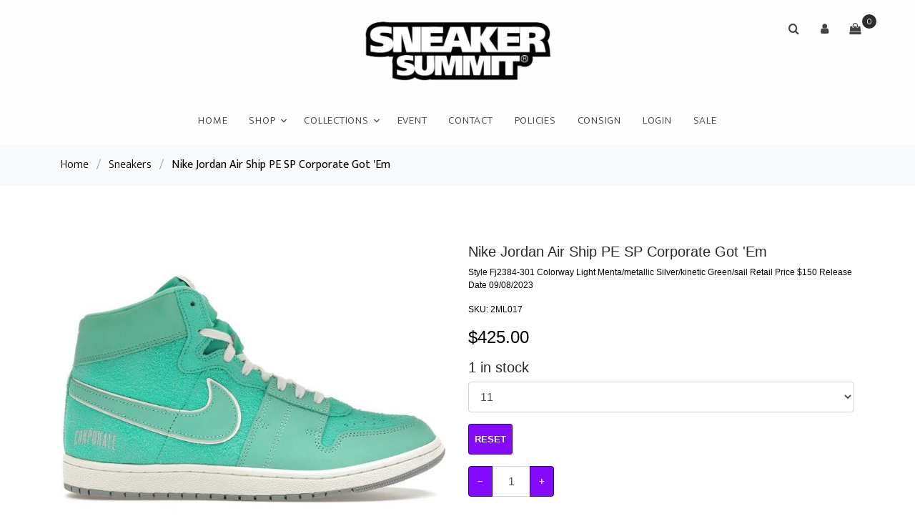

--- FILE ---
content_type: text/html; charset=UTF-8
request_url: https://shop.sneakersummit.com/store/product/Sneakers/2ML017
body_size: 9729
content:
<!DOCTYPE html>
<html lang="en">
<head>
    <meta charset="utf-8">
    <meta name="viewport" content="width=device-width, initial-scale=1, shrink-to-fit=no">
    <meta http-equiv="X-UA-Compatible" content="IE=edge">

    <link rel="stylesheet" href="https://fonts.googleapis.com/css?family=Mukta:300,400,700">
    <link rel="stylesheet" href="/css/webstore/fonts/icomoon/style.css">

    <!-- Styles -->
    <link href="/css/webstore.css?id=7e41dab1fb79d0bc7e03" rel="stylesheet">

    <link rel="stylesheet" href="/css/webstore/bootstrap.min.css">
    <link rel="stylesheet" href="/css/webstore/magnific-popup.css">
    <link rel="stylesheet" href="/css/webstore/jquery-ui.css">
    <link rel="stylesheet" href="/css/webstore/owl.carousel.min.css">
    <link rel="stylesheet" href="/css/webstore/owl.theme.default.min.css">

    <link rel="stylesheet" href="/css/webstore/aos.css">

    <link href="/css/webstore/style.css?id=db359fc32f72bfc7deb2" rel="stylesheet">

    <title>Storefront | Sneakers | 2ML017</title>
<meta name="description" content="">


<!-- CSRF Token -->
<meta name="csrf-token" content="rL4qIVlWnZ74IBFj5bk4BdkDTLA5tstgy4myygP8">




<style>
    [v-cloak] {
        display: none;
    }
</style>
<style>
    :root {--footer_link:#000000;--footer_link_darker: #000000;--footer_link_darker_more: #000000;--primary_color:#000000;--primary_color_darker: #000000;--primary_color_darker_more: #000000;--headings_color:#292929;--headings_color_darker: #212121;--headings_color_darker_more: #1b1b1b;--headings_font:Arial;--headings_style:Bold;--headings_size:24px;--single_image_hero_heading_position:flex-start;--single_image_hero_heading_color:#292929;--single_image_hero_heading_color_darker: #212121;--single_image_hero_heading_color_darker_more: #1b1b1b;--single_image_hero_heading_font:Arial;--single_image_hero_heading_style:Bold;--single_image_hero_heading_size:2px;--single_image_hero_heading_alignment:left;--full_viewport_hero_heading_position:flex-start;--full_viewport_hero_heading_color:#292929;--full_viewport_hero_heading_color_darker: #212121;--full_viewport_hero_heading_color_darker_more: #1b1b1b;--full_viewport_hero_heading_font:Arial;--full_viewport_hero_heading_style:Bold;--full_viewport_hero_heading_size:2px;--full_viewport_hero_heading_alignment:left;--solid_hero_heading_position:flex-start;--solid_hero_heading_color:#292929;--solid_hero_heading_color_darker: #212121;--solid_hero_heading_color_darker_more: #1b1b1b;--solid_hero_heading_font:Arial;--solid_hero_heading_style:Bold;--solid_hero_heading_size:2px;--solid_hero_heading_alignment:left;--slide_show_1_hero_heading_position:flex-start;--slide_show_1_hero_heading_color:#292929;--slide_show_1_hero_heading_color_darker: #212121;--slide_show_1_hero_heading_color_darker_more: #1b1b1b;--slide_show_1_hero_heading_font:Arial;--slide_show_1_hero_heading_style:Bold;--slide_show_1_hero_heading_size:2px;--slide_show_1_hero_heading_alignment:left;--slide_show_2_hero_heading_position:flex-start;--slide_show_2_hero_heading_color:#292929;--slide_show_2_hero_heading_color_darker: #212121;--slide_show_2_hero_heading_color_darker_more: #1b1b1b;--slide_show_2_hero_heading_font:Arial;--slide_show_2_hero_heading_style:Bold;--slide_show_2_hero_heading_size:2px;--slide_show_2_hero_heading_alignment:left;--slide_show_3_hero_heading_position:flex-start;--slide_show_3_hero_heading_color:#292929;--slide_show_3_hero_heading_color_darker: #212121;--slide_show_3_hero_heading_color_darker_more: #1b1b1b;--slide_show_3_hero_heading_font:Arial;--slide_show_3_hero_heading_style:Bold;--slide_show_3_hero_heading_size:2px;--slide_show_3_hero_heading_alignment:left;--slide_show_4_hero_heading_position:flex-start;--slide_show_4_hero_heading_color:#292929;--slide_show_4_hero_heading_color_darker: #212121;--slide_show_4_hero_heading_color_darker_more: #1b1b1b;--slide_show_4_hero_heading_font:Arial;--slide_show_4_hero_heading_style:Bold;--slide_show_4_hero_heading_size:2px;--slide_show_4_hero_heading_alignment:left;--slide_show_5_hero_heading_position:flex-start;--slide_show_5_hero_heading_color:#292929;--slide_show_5_hero_heading_color_darker: #212121;--slide_show_5_hero_heading_color_darker_more: #1b1b1b;--slide_show_5_hero_heading_font:Arial;--slide_show_5_hero_heading_style:Bold;--slide_show_5_hero_heading_size:2px;--slide_show_5_hero_heading_alignment:left;--slide_show_6_hero_heading_position:flex-start;--slide_show_6_hero_heading_color:#292929;--slide_show_6_hero_heading_color_darker: #212121;--slide_show_6_hero_heading_color_darker_more: #1b1b1b;--slide_show_6_hero_heading_font:Arial;--slide_show_6_hero_heading_style:Bold;--slide_show_6_hero_heading_size:2px;--slide_show_6_hero_heading_alignment:left;--secondary_headings_color:#292929;--secondary_headings_color_darker: #212121;--secondary_headings_color_darker_more: #1b1b1b;--secondary_headings_font:Arial;--secondary_headings_style:400;--secondary_headings_size:20px;--paragraphs_color:#000000;--paragraphs_color_darker: #000000;--paragraphs_color_darker_more: #000000;--paragraphs_font:Arial;--paragraphs_style:Normal;--paragraphs_size:12px;--paragraphs_spacing:1.5;--button_fill_color:#8509FD;--button_fill_color_darker: #6a07ca;--button_fill_color_darker_more: #5606a4;--button_fill_color_hover: #43057f;--button_stroke_color:#2F0571;--button_stroke_color_darker: #26045a;--button_stroke_color_darker_more: #1f0349;--button_text_color:#FFFFFF;--button_text_color_darker: #cccccc;--button_text_color_darker_more: #a6a6a6;--button_text_font:Arial;--button_text_style:Bold;--button_type:rounded;--logo_position:center;--navigation_background_color:#FFFEFE;--navigation_background_color_darker: #cccbcb;--navigation_background_color_darker_more: #a6a5a5;--navigation_link_color:#434343;--navigation_link_color_darker: #363636;--navigation_link_color_darker_more: #2c2c2c;--navigation_link_color_full_image:#000000;--navigation_link_color_full_image_darker: #000000;--navigation_link_color_full_image_darker_more: #000000;--header_style:single-image;--header_background_color:#FFFFFF;--header_background_color_darker: #cccccc;--header_background_color_darker_more: #a6a6a6;--headline_text_color:#000000;--headline_text_color_darker: #000000;--headline_text_color_darker_more: #000000;--header_image_width:4176;--header_image_height:2784;--logo_width:150;--logo_height:55;--show_tiktok:1;--tiktok_url:https://www.tiktok.com/@sneakersummit;--banner_background:#000;--banner_background_darker: #000000;--banner_background_darker_more: #000000;--banner_font_color:#FFF;--banner_font_color_darker: #cccccc;--banner_font_color_darker_more: #a6a6a6;--central_shipping:1;--categories:{"style":"carousel","heading":"Shop By Category","parents":[0]};--collections:{"style":"standard","heading":"Shop By Collection","collections":[0]};--featured:{"style":"standard","heading":"Featured Products","display":6};--new_arrivals:{"style":"standard","heading":"New Arrivals","display":6};--sort_default:AZ;}
    .site-navbar .site-navigation .site-menu > li > a:hover {color: var(--navigation_link_color_darker) !important;}
    .webstore-banner {background-color: #000; color: #FFF; font-size: 18px; font-weight: 400; text-align: center; padding: 6px;}
</style>
<style>
    
    /*** General ***/

/*** Nav Bar ***/

.navbar-brand img, .navbar-default .navbar-brand img {
max-height: none;
height: 52px;
}

.navbar-brand {
padding: 0;
}
</style>


<script>
    window.currency = '$';
</script>



    <script>
        !function (f, b, e, v, n, t, s) {
            if (f.fbq) return;
            n = f.fbq = function () {
                n.callMethod ?
                    n.callMethod.apply(n, arguments) : n.queue.push(arguments)
            };
            if (!f._fbq) f._fbq = n;
            n.push = n;
            n.loaded = !0;
            n.version = '2.0';
            n.queue = [];
            t = b.createElement(e);
            t.async = !0;
            t.src = v;
            s = b.getElementsByTagName(e)[0];
            s.parentNode.insertBefore(t, s)
        }(window, document, 'script',
            'https://connect.facebook.net/en_US/fbevents.js');
        fbq('init', 449150279856354);
        fbq('track', 'PageView');
    </script>
    <noscript>
        <img height="1" width="1" style="display:none"
            src="https://www.facebook.com/tr?id=449150279856354&ev=PageView&noscript=1" />
    </noscript>


<script src="/js/manifest.js?id=a5df145c00419cb60eb5"></script>

<script type="text/javascript">
    var namedRoutes = JSON.parse('{"get.consignor.credit":{"uri":"api\/consignor-credit","methods":["GET","HEAD"],"domain":null},"webstore.store":{"uri":"api\/online-store\/stores","methods":["GET","HEAD"],"domain":null},"webstore.paylink.ecommerce":{"uri":"api\/ricochet-pay-token","methods":["POST"],"domain":null},"webstore.paylink.token.remove":{"uri":"api\/ricochet-pay-token","methods":["DELETE"],"domain":null},"webstore.subscription.added.to.account":{"uri":"api\/chargebee-webstore-added","methods":["POST"],"domain":null},"webstore.pages":{"uri":"api\/online-store\/page","methods":["GET","HEAD"],"domain":null},"fortis.client.token":{"uri":"api\/fortis\/client-token","methods":["GET","HEAD"],"domain":null},"fullsteam.client.token":{"uri":"api\/fullsteam\/client-token","methods":["GET","HEAD"],"domain":null},"balance.gift.card":{"uri":"api\/gift-cards\/balance","methods":["GET","HEAD"],"domain":null},"redeem.gift.card":{"uri":"api\/gift-cards\/redeem","methods":["PUT"],"domain":null},"fortis.balance.check":{"uri":"api\/gift-cards\/factor4\/inquiry","methods":["GET","HEAD"],"domain":null},"fortis.redeem.gift.card":{"uri":"api\/gift-cards\/factor4\/redeem","methods":["PUT"],"domain":null},"fullsteam.giftcard.redeem":{"uri":"api\/gift-cards\/fullsteam\/redeem","methods":["PUT"],"domain":null},"fullsteam.giftcard.balance":{"uri":"api\/gift-cards\/fullsteam\/balance","methods":["GET","HEAD"],"domain":null},"get.webstore.products":{"uri":"api\/webstore-products","methods":["GET","HEAD"],"domain":null},"search.webstore.products":{"uri":"api\/webstore-products-search","methods":["GET","HEAD"],"domain":null},"webstore.carrier.services":{"uri":"api\/ship-station\/{zip}","methods":["GET","HEAD"],"domain":null},"webstore.get.cart.tax":{"uri":"tax","methods":["GET","HEAD"],"domain":null},"webstore.get.shipping.price":{"uri":"store\/shipping\/price","methods":["GET","HEAD"],"domain":null},"webstore.get.dynamic.rates":{"uri":"store\/shipping\/dynamic-rates","methods":["GET","HEAD"],"domain":null},"webstore.set.shipping.price":{"uri":"store\/shipping\/price","methods":["POST"],"domain":null},"webstore.check.reserved":{"uri":"store\/cart\/check-reserved-at","methods":["GET","HEAD"],"domain":null},"webstore.reset.reserved":{"uri":"store\/cart\/reset-reserved-at","methods":["PUT"],"domain":null},"webstore.add.to.cart":{"uri":"store\/cart\/add","methods":["POST"],"domain":null},"webstore.online.gc":{"uri":"store\/cart\/add-cip","methods":["POST"],"domain":null},"webstore.zip":{"uri":"store\/cart\/zip","methods":["POST"],"domain":null},"webstore.shipping.method":{"uri":"store\/cart\/method","methods":["POST"],"domain":null},"webstore.store.addresses":{"uri":"store\/cart\/addresses","methods":["POST"],"domain":null},"webstore.init.paypal":{"uri":"store\/paypal\/init","methods":["POST"],"domain":null},"webstore.credit.card.checkout":{"uri":"store\/credit-card\/checkout","methods":["POST"],"domain":null},"webstore.update.item.quantity":{"uri":"store\/cart\/update","methods":["PUT"],"domain":null},"webstore.remove.from.cart":{"uri":"store\/cart\/remove\/{sku}","methods":["DELETE"],"domain":null},"webstore.reset.paypal":{"uri":"store\/paypal\/reset","methods":["DELETE"],"domain":null},"webstore.apply.coupon":{"uri":"apply-coupon\/{coupon}","methods":["GET","HEAD"],"domain":null},"webstore.payment.logistics.payment":{"uri":"payment-logistics\/payment-web","methods":["POST"],"domain":null},"webstore.payment.logistics.transaction.response":{"uri":"payment-logistics\/webstore-transaction\/{guid}","methods":["GET","HEAD"],"domain":null},"webstore.payment.logistics.checkout":{"uri":"payment-logistics\/store\/payment-logistics\/checkout","methods":["POST"],"domain":null},"webstore.fortis.checkout":{"uri":"store\/fortis\/checkout","methods":["POST"],"domain":null},"webstore.fullsteam.checkout":{"uri":"store\/fullsteam\/checkout","methods":["POST"],"domain":null},"keep.session.alive":{"uri":"keep-session-alive","methods":["GET","HEAD"],"domain":null},"set.webstore.payment":{"uri":"webstore-payment","methods":["PUT"],"domain":null},"remove.webstore.payment":{"uri":"webstore-payment","methods":["DELETE"],"domain":null}}'),
        baseUrl = 'https://shop.sneakersummit.com/';
        var Router = function(name, params, absolute) {
    this.name = name;
    this.urlParams = this.normalizeParams(params);
    this.queryParams = this.normalizeParams(params);
    this.absolute = absolute === undefined ? true : absolute;
    this.domain = this.constructDomain();
    this.url = namedRoutes[this.name].uri.replace(/^\//, '');

    String.call(this);
};


Router.prototype = Object.create(String.prototype);
Router.prototype.constructor = Router;

Router.prototype.normalizeParams = function(params) {
    if (params === undefined)
        return {};

    params = typeof params !== 'object' ? [params] : params;
    this.numericParamIndices = Array.isArray(params);

    return Object.assign({}, params);
};

Router.prototype.constructDomain = function() {
    if (this.name === undefined) {
        throw 'Ziggy Error: You must provide a route name';
    } else if (namedRoutes[this.name] === undefined) {
        throw 'Ziggy Error: route "'+ this.name +'" is not found in the route list';
    } else if (! this.absolute) {
        return '/';
    }

    return (namedRoutes[this.name].domain || baseUrl).replace(/\/+$/,'') + '/';
};

Router.prototype.with = function(params) {
    this.urlParams = this.normalizeParams(params);

    return this;
};

Router.prototype.withQuery = function(params) {
    Object.assign(this.queryParams, params);

    return this;
};

Router.prototype.constructUrl = function() {
    var url = this.domain + this.url,
        tags = this.urlParams,
        paramsArrayKey = 0;

    return url.replace(
        /{([^}]+)}/gi,
        function (tag) {
            var keyName = tag.replace(/\{|\}/gi, '').replace(/\?$/, ''),
                key = this.numericParamIndices ? paramsArrayKey : keyName;

            paramsArrayKey++;
            if (typeof tags[key] !== 'undefined') {
                delete this.queryParams[key];
                return tags[key].id || tags[key];
            }
            if (tag.indexOf('?') === -1) {
                throw 'Ziggy Error: "' + keyName + '" key is required for route "' + this.name + '"';
            } else {
                return '';
            }
        }.bind(this)
    );
};

Router.prototype.constructQuery = function() {
    if (Object.keys(this.queryParams).length === 0)
        return '';

    var queryString = '?';

    Object.keys(this.queryParams).forEach(function(key, i) {
        queryString = i === 0 ? queryString : queryString + '&';
        queryString += key + '=' + this.queryParams[key];
    }.bind(this));

    return queryString;
};

Router.prototype.toString = function() {
    this.parse();
    return this.return;
};

Router.prototype.valueOf = function() {
    this.parse();
    return this.return;
};

Router.prototype.parse = function() {
    this.return = this.constructUrl() + this.constructQuery();
};

var route = function(name, params, absolute) {
    return new Router(name, params, absolute);
};

if (typeof exports !== 'undefined') { exports.route = route }

</script></head>
<body data-aos-easing="slide" data-aos-duration="800" data-aos-delay="0">
<div class="site-wrap ">
    <div id="cart-warning" v-if="warning" v-cloak>
        <div v-cloak>
            <h3 class="alert alert-danger">Items Expiring!</h3>
            <p>You have items in your cart that are about to expire.</p>
            <p>if you want to keep all selected items in your cart, please confirm.</p>
            <div class="row">
                <div class="container"><a href="#" class="btn-sm btn float-left" @click="resetReservedTime()"
                                          role="button">Keep</a>
                    <a href="#" class="btn-sm btn float-right" @click="warning = false"
                       role="button">
                        Dismiss
                    </a></div>
            </div>
        </div>
    </div>
    
    <div class="site-navbar">
        <div class="search-wrap">
            <div class="container">
                <a href="#" class="search-close js-search-close"><span class="icon-close2"></span></a>
                <form action="/store/search" method="post">
                    <input type="hidden" name="_token" value="rL4qIVlWnZ74IBFj5bk4BdkDTLA5tstgy4myygP8">
                    <input type="text" name="search" class="form-control" placeholder="Search keyword and hit enter...">
                </form>
            </div>
        </div>
        <div class="container">
            <div class="text-center">
                <div class="logo">
                    <div class="site-logo" style=margin:auto;>
                        <a href="/" class="js-logo-clone"><img src="https://ricoconsign-assets.s3.us-west-2.amazonaws.com/6e07f4ef1b564b65829fe2e626aa9ee5/images/dacf-5b351149c51c3.png" /></a>
                    </div>
                </div>
                <div class="main-nav">
                    <nav class="site-navigation text-right text-md-center" role="navigation">
                        <ul class="site-menu js-clone-nav">
                            <li class=""><a href="/">Home</a></li><li class="has-children">
                                <a href="#">Shop</a>
                                <ul class="dropdown">
                                    <li>
                <a href="/store/category/Accessories">Accessories</a>
                
                </li><li>
                <a href="/store/category/Bags">Bags</a>
                
                </li><li class="has-children">
                <a href="/store/category/Bottoms">Bottoms</a>
                <ul class="dropdown"><li>
                <a href="/store/category/Pants">Pants</a>
                
                </li><li>
                <a href="/store/category/Shorts">Shorts</a>
                
                </li></ul>
                </li><li class="has-children">
                <a href="/store/category/Decor">Decor</a>
                <ul class="dropdown"><li>
                <a href="/store/category/Chairs">Chairs</a>
                
                </li><li>
                <a href="/store/category/Houseware">Houseware</a>
                
                </li><li>
                <a href="/store/category/Pillows">Pillows</a>
                
                </li><li>
                <a href="/store/category/Rugs">Rugs</a>
                
                </li></ul>
                </li><li>
                <a href="/store/category/Headwear">Headwear</a>
                
                </li><li>
                <a href="/store/category/Sneakers">Sneakers</a>
                
                </li><li class="has-children">
                <a href="/store/category/Tops">Tops</a>
                <ul class="dropdown"><li>
                <a href="/store/category/Crewnecks">Crewnecks</a>
                
                </li><li>
                <a href="/store/category/Hoodies">Hoodies</a>
                
                </li><li>
                <a href="/store/category/Jackets">Jackets</a>
                
                </li><li>
                <a href="/store/category/Jerseys">Jerseys</a>
                
                </li><li>
                <a href="/store/category/Shirts">Shirts</a>
                
                </li><li>
                <a href="/store/category/T-Shirts">T-Shirts</a>
                
                </li><li>
                <a href="/store/category/Tank%20Tops">Tank Tops</a>
                
                </li></ul>
                </li><li class="has-children">
                <a href="/store/category/Undergarments">Undergarments</a>
                <ul class="dropdown"><li>
                <a href="/store/category/Socks">Socks</a>
                
                </li><li>
                <a href="/store/category/Undershirts">Undershirts</a>
                
                </li><li>
                <a href="/store/category/Underwear">Underwear</a>
                
                </li></ul>
                </li>
                                </ul>
                            </li><li class="has-children"><a href="#">Collections</a><ul class="dropdown"><li><a href="/store/collection/A%20Bathing%20Ape">A Bathing Ape</a></li><li><a href="/store/collection/Adidas">Adidas</a></li><li><a href="/store/collection/Anti%20Social%20Social%20Club">Anti Social Social Club</a></li><li><a href="/store/collection/Asics">Asics</a></li><li><a href="/store/collection/Cactus%20Plant%20Flea%20Market">Cactus Plant Flea Market</a></li><li><a href="/store/collection/Chrome%20Hearts">Chrome Hearts</a></li><li><a href="/store/collection/Converse">Converse</a></li><li><a href="/store/collection/Crep%20Protect">Crep Protect</a></li><li><a href="/store/collection/Crocs">Crocs</a></li><li><a href="/store/collection/Denim%20Tears">Denim Tears</a></li><li><a href="/store/collection/Drew%20House">Drew House</a></li><li><a href="/store/collection/Eric%20Emanuel">Eric Emanuel</a></li><li><a href="/store/collection/Exotic%20Pop">Exotic Pop</a></li><li><a href="/store/collection/Fear%20Of%20God">Fear Of God</a></li><li><a href="/store/collection/Fragment">Fragment</a></li><li><a href="/store/collection/Gallery%20Dept.">Gallery Dept.</a></li><li><a href="/store/collection/Game%20Consoles">Game Consoles</a></li><li><a href="/store/collection/Hellstar">Hellstar</a></li><li><a href="/store/collection/Hidden%20Ny">Hidden Ny</a></li><li><a href="/store/collection/Human%20Made">Human Made</a></li><li><a href="/store/collection/Iram%20Potato">Iram Potato</a></li><li><a href="/store/collection/Jordan">Jordan</a></li><li><a href="/store/collection/Kanye%20West">Kanye West</a></li><li><a href="/store/collection/Kaws">Kaws</a></li><li><a href="/store/collection/Kith">Kith</a></li><li><a href="/store/collection/Medicom%20Toy">Medicom Toy</a></li><li><a href="/store/collection/Misc.%20Brands">Misc. Brands</a></li><li><a href="/store/collection/Murakami">Murakami</a></li><li><a href="/store/collection/New%20Balance">New Balance</a></li><li><a href="/store/collection/Nike">Nike</a></li><li><a href="/store/collection/Off-White">Off-White</a></li><li><a href="/store/collection/Palace">Palace</a></li><li><a href="/store/collection/Puma">Puma</a></li><li><a href="/store/collection/Reebok">Reebok</a></li><li><a href="/store/collection/Revenge">Revenge</a></li><li><a href="/store/collection/Rgb%20Freight">Rgb Freight</a></li><li><a href="/store/collection/Sneaker%20Summit">Sneaker Summit</a></li><li><a href="/store/collection/Sp5der">Sp5der</a></li><li><a href="/store/collection/Stussy">Stussy</a></li><li><a href="/store/collection/Supreme">Supreme</a></li><li><a href="/store/collection/Timberland">Timberland</a></li><li><a href="/store/collection/Travis%20Scott">Travis Scott</a></li><li><a href="/store/collection/Vans">Vans</a></li><li><a href="/store/collection/Vlone">Vlone</a></li><li><a href="/store/collection/Warren%20Lotas">Warren Lotas</a></li><li><a href="/store/collection/Yeezy">Yeezy</a></li></ul></li><li class=""><a href="/store/event">Event</a></li><li class=""><a href="/store/contact">Contact</a></li><li class=""><a href="/store/policies">Policies</a></li><li class=""><a href="/store/consign">Consign</a></li><li class=""><a href="https://shop.sneakersummit.com/login">Login</a></li><li class=""><a href="/store/sale">SALE</a></li>
                        </ul>
                    </nav>
                </div>

                <div class="icons" style="position: absolute; top: 20px; right: 5%;"
                     id="login">
                    <a href="#" class="icons-btn d-inline-block js-search-open"><span class="icon-search"></span></a>
                                            <a href="#" role="button" @click="login_popup = true" class="icons-btn d-inline-block"><span
                                    class="icon-user"></span>
                        </a>
                        <login v-if="login_popup" @close="login_popup = false" :step="step"></login>
                                        <a href="/store/cart" class="icons-btn d-inline-block bag" id="nav-cart">
                        <span class="icon-shopping-bag"></span>
                        <span class="number" ref="cart_count"></span>
                    </a>
                    <a href="#" class="site-menu-toggle js-menu-toggle ml-3 d-inline-block d-lg-none"><span
                                class="icon-menu"></span></a>
                </div>
            </div>
        </div>
    </div>

    <div class="alert alert-danger" id="item-removed" v-if="warning" v-html="message" v-cloak></div>

    
    
    <div class="bg-light py-3">
    <div class="container">
        <div class="row">
            <div class="col-md-12 mb-0"><a href="/">Home</a> <span class="mx-2 mb-0">/</span> <a
                        href="/store/category/Sneakers">Sneakers</a> <span
                        class="mx-2 mb-0">/</span> <strong class="text-black">Nike Jordan Air Ship PE SP Corporate Got &#039;Em</strong></div>
        </div>
    </div>
</div>
<div class="site-section">
    <div class="container" id="product">
        <div class="row">
            <div class="col-md-6">
                <div id="current-image" class="product-image-large item-entry">
                    <img ref="current_image"
                         src="https://ricoconsign-assets.s3.us-west-2.amazonaws.com/6e07f4ef1b564b65829fe2e626aa9ee5/images/be4c-6505ee05b1f67.jpg">
                </div>
                            </div>
            <div class="col-md-6" id="product-details">
                <h2>Nike Jordan Air Ship PE SP Corporate Got &#039;Em</h2>
                                <div class="alert alert-success" v-if="item_added">Item has been added to cart.</div>
                <p>Style Fj2384-301  Colorway Light Menta/metallic Silver/kinetic Green/sail  Retail Price $150  Release Date 09/08/2023</p>
                <p>SKU: <span v-text="!!selectedItem ? selectedItem.sku : page_sku"></span></p>
                                                <p>
                    <strong class="h4" id="product-price" v-if="!!in_stock_amount">
                        <del v-if="show_discounted" v-text="discounted_price"></del>
                        $<span
                                v-text="price.toFixed(2)"></span>
                    </strong>
                </p>
                <h4><span v-text="in_stock_amount"></span> in
                    stock
                </h4>

                <template v-if="attributes">
                    <div class="row" style="margin-left:0; margin-right: 0;">
                        <template v-for="(a, index) in attributes">
                            <attribute-select :attributes="a" :header="index" v-model="selected_attributes[index]"
                                              @input="attributeChanged(index)"
                                              :available="available[index]"></attribute-select>
                        </template>
                        <div class="mb-3 d-flex col-md-3 pl-0">
                            <button class="btn btn-sm" @click="setAllAttributes">Reset</button>
                        </div>
                    </div>
                </template>
                <div class="mb-5">
                    <div class="input-group mb-3" style="max-width: 120px;">
                        <div class="input-group-prepend">
                            <button class="btn btn-outline-primary" type="button" @click=updateQuantity("decrement")>−
                            </button>
                        </div>
                        <input v-model="quantity" id="quantity" type="text" class="form-control text-center" value="1"
                               placeholder=""
                               aria-label="Example text with button addon" aria-describedby="button-addon1">
                        <div class="input-group-append">
                            <button class="btn btn-outline-primary" type="button" @click=updateQuantity("increment")>+
                            </button>
                        </div>
                    </div>

                </div>
                <p v-if="!!in_stock_amount">
                    <button type="button" class="btn btn-lg btn-block" @click="addToCart()"
                            :disabled="no_valid_quantity">
                        Add
                        To Cart
                    </button>
                </p>
                                    <p class="mb-4">Style Fj2384-301  Colorway Light Menta/metallic Silver/kinetic Green/sail  Retail Price $150  Release Date 09/08/2023</p>
                            </div>
        </div>
    </div>
</div>

    <script>window.rico = window.rico || {};rico.cart = [];rico.sku = '2ML017';</script><script>window.rico = window.rico || {};rico.product = {"id":25060,"name":"Nike Jordan Air Ship PE SP Corporate Got 'Em","description":"Style Fj2384-301  Colorway Light Menta\/metallic Silver\/kinetic Green\/sail  Retail Price $150  Release Date 09\/08\/2023","web_description":"Style Fj2384-301  Colorway Light Menta\/metallic Silver\/kinetic Green\/sail  Retail Price $150  Release Date 09\/08\/2023","category_name":"Sneakers","shipping":1,"deliverable":1,"category_id":91,"consignor_id":3391,"brand_id":20,"custom_one":0,"custom_two":0,"items":[{"id":67779,"sku":"2ML017","price":425,"product_id":25060,"in_stock":"2023-09-16","quantity":1,"in_store_location_id":null,"image_id":null,"original_price":425,"web_fee":0,"aged_price":425,"fee":0,"aged":[],"attributes":[{"id":34,"attribute_key_id":7,"name":"11","order":15,"created_at":"2018-06-07 15:15:15","updated_at":"2022-05-12 16:48:52","pivot":{"item_id":67779,"attribute_value_id":34},"attribute_key":{"id":7,"name":"SNEAKERS (MENS)","created_at":"2018-06-07 15:15:15","updated_at":"2022-05-12 16:48:35"}}],"product":{"id":25060,"name":"Nike Jordan Air Ship PE SP Corporate Got 'Em","description":"Style Fj2384-301  Colorway Light Menta\/metallic Silver\/kinetic Green\/sail  Retail Price $150  Release Date 09\/08\/2023","web_description":"Style Fj2384-301  Colorway Light Menta\/metallic Silver\/kinetic Green\/sail  Retail Price $150  Release Date 09\/08\/2023","shipping":1,"shopify_id":null,"shopify_location":null,"shopify":0,"sort":0,"store_id":1,"category_id":91,"avalara_tax_code":null,"category_name":"Sneakers","brand_id":20,"supplier_product_id":null,"supplier_id":0,"custom_two":0,"custom_one":0,"split_id":4,"tax_rate_id":1,"tax_rate_id_2":null,"consignor_id":3391,"consignor_name":"KENNY JOHNSON","in_stock":"2023-09-16","status":"In Stock","auto_discount":"2023-09-16 18:03:56","auto_discount_plan":"Default","featured_online":null,"item_fee":"2023-09-16 18:03:56","sell_online":"2023-09-16 18:03:56","group_products_id":null,"facebook_commerce":"2023-09-16 18:03:56","facebook_item_id":"23927884523526647","facebook_condition":"new","track_inventory":"2023-09-16 18:03:56","deliverable":1,"created_at":"2023-09-16 13:03:56","updated_at":"2023-09-16 13:04:00","deleted_at":null},"layaway":null}],"images":[{"id":25846,"name":"be4c-6505ee05b1f67.jpg","order":100,"url":"https:\/\/ricoconsign-assets.s3.us-west-2.amazonaws.com\/6e07f4ef1b564b65829fe2e626aa9ee5\/images\/be4c-6505ee05b1f67.jpg","pivot":{"imageable_id":25060,"image_id":25846,"imageable_type":"App\\Product"}}],"custom_option_one":null,"custom_option_two":null};</script><footer class="site-footer">
        <div class="container">
        <div class="row">
            <div class="col-md-6 col-lg-4">
<div class="block-5 mb-5">
<h3 class="footer-heading mb-4">Sneaker Summit</h3>

<ul class="list-unstyled">
	<li class="address"><a href="https://goo.gl/maps/yPGeyubGjWNi7zGo6">3814 S. Shepherd Dr.<br />
	Houston, Texas&nbsp;77098</a></li>
	<li class="phone"><a href="tel:7138934877">(713) 893-4877</a></li>
	<li class="email"><a href="/cdn-cgi/l/email-protection#c9a0a7afa689baa7aca8a2acbbbabca4a4a0bde7aaa6a4"><span class="__cf_email__" data-cfemail="0d64636b624d7e63686c66687f7e7860606479236e6260">[email&#160;protected]</span></a></li>
</ul>
</div>
</div>

<div class="col-md-6 col-lg-3 mb-4 mb-lg-0">
<h3 class="footer-heading mb-4">Business Hours</h3>

<ul class="list-unstyled">
	<li>Monday : 11am to 7pm</li>
	<li>Tuesday : 11am to 7pm</li>
	<li>Wednesday : 11am to 7pm</li>
	<li>Thursday : 11am to 7pm</li>
	<li>Friday : 11am to 7pm</li>
	<li>Saturday : 11am to 7pm</li>
	<li>Sunday : 11am to 7pm</li>
</ul>
</div>

<div class="col-lg-5 ml-auto mb-5 mb-lg-0">
<div class="row">
<div class="col-md-12">
<h3 class="footer-heading mb-4">Quick Links</h3>
</div>

<div class="col-md-6 col-lg-4">
<ul class="list-unstyled">
	<li><a href="https://shop.sneakersummit.com/">Shop</a></li>
	<li><a href="/store/contact">Contact</a></li>
	<li><a href="/store/policies">Policies</a></li>
	<li><a href="https://sneakersummit.ricoconsign.com/store/consign">Consign</a></li>
	<li><a href="/login">Login</a></li>
</ul>
</div>

<div class="col-md-6 col-lg-4">&nbsp;</div>

<div class="col-md-6 col-lg-4">&nbsp;</div>
</div>
</div>
        </div>
        <div class="row">
                    <div class="col-md-12 text-right"><a href="https://facebook.com/sneakersummit" target="_blank"><svg style="width: 30px; height: 30px; margin-right: 30px; fill:;" xmlns="http://www.w3.org/2000/svg" viewBox="0 0 448 512"><path d="M448 80v352c0 26.5-21.5 48-48 48h-85.3V302.8h60.6l8.7-67.6h-69.3V192c0-19.6 5.4-32.9 33.5-32.9H384V98.7c-6.2-.8-27.4-2.7-52.2-2.7-51.6 0-87 31.5-87 89.4v49.9H184v67.6h60.9V480H48c-26.5 0-48-21.5-48-48V80c0-26.5 21.5-48 48-48h352c26.5 0 48 21.5 48 48z"/></svg></a><a href="https://twitter.com/sneakersummit" target="_blank"><svg style="width: 30px; height: 30px; margin-right: 30px; fill:;" xmlns="http://www.w3.org/2000/svg" viewBox="0 0 512 512">
                                <path d="M459.37 151.716c.325 4.548.325 9.097.325 13.645 0 138.72-105.583 298.558-298.558 298.558-59.452 0-114.68-17.219-161.137-47.106 8.447.974 16.568 1.299 25.34 1.299 49.055 0 94.213-16.568 130.274-44.832-46.132-.975-84.792-31.188-98.112-72.772 6.498.974 12.995 1.624 19.818 1.624 9.421 0 18.843-1.3 27.614-3.573-48.081-9.747-84.143-51.98-84.143-102.985v-1.299c13.969 7.797 30.214 12.67 47.431 13.319-28.264-18.843-46.781-51.005-46.781-87.391 0-19.492 5.197-37.36 14.294-52.954 51.655 63.675 129.3 105.258 216.365 109.807-1.624-7.797-2.599-15.918-2.599-24.04 0-57.828 46.782-104.934 104.934-104.934 30.213 0 57.502 12.67 76.67 33.137 23.715-4.548 46.456-13.32 66.599-25.34-7.798 24.366-24.366 44.833-46.132 57.827 21.117-2.273 41.584-8.122 60.426-16.243-14.292 20.791-32.161 39.308-52.628 54.253z"></path>
                            </svg></a><a href="https://instagram.com/sneakersummit" target="_blank"><svg style="width: 30px; height: 30px; margin-right: 30px; fill:;" xmlns="http://www.w3.org/2000/svg" viewBox="0 0 448 512"><path d="M224.1 141c-63.6 0-114.9 51.3-114.9 114.9s51.3 114.9 114.9 114.9S339 319.5 339 255.9 287.7 141 224.1 141zm0 189.6c-41.1 0-74.7-33.5-74.7-74.7s33.5-74.7 74.7-74.7 74.7 33.5 74.7 74.7-33.6 74.7-74.7 74.7zm146.4-194.3c0 14.9-12 26.8-26.8 26.8-14.9 0-26.8-12-26.8-26.8s12-26.8 26.8-26.8 26.8 12 26.8 26.8zm76.1 27.2c-1.7-35.9-9.9-67.7-36.2-93.9-26.2-26.2-58-34.4-93.9-36.2-37-2.1-147.9-2.1-184.9 0-35.8 1.7-67.6 9.9-93.9 36.1s-34.4 58-36.2 93.9c-2.1 37-2.1 147.9 0 184.9 1.7 35.9 9.9 67.7 36.2 93.9s58 34.4 93.9 36.2c37 2.1 147.9 2.1 184.9 0 35.9-1.7 67.7-9.9 93.9-36.2 26.2-26.2 34.4-58 36.2-93.9 2.1-37 2.1-147.8 0-184.8zM398.8 388c-7.8 19.6-22.9 34.7-42.6 42.6-29.5 11.7-99.5 9-132.1 9s-102.7 2.6-132.1-9c-19.6-7.8-34.7-22.9-42.6-42.6-11.7-29.5-9-99.5-9-132.1s-2.6-102.7 9-132.1c7.8-19.6 22.9-34.7 42.6-42.6 29.5-11.7 99.5-9 132.1-9s102.7-2.6 132.1 9c19.6 7.8 34.7 22.9 42.6 42.6 11.7 29.5 9 99.5 9 132.1s2.7 102.7-9 132.1z"/></svg></a><a href="https://www.tiktok.com/@sneakersummit" target="_blank"><svg style="width: 30px; height: 30px; fill:;" xmlns="http://www.w3.org/2000/svg" viewBox="0 0 448 512">
                                <path d="M448,209.91a210.06,210.06,0,0,1-122.77-39.25V349.38A162.55,162.55,0,1,1,185,188.31V278.2a74.62,74.62,0,1,0,52.23,71.18V0l88,0a121.18,121.18,0,0,0,1.86,22.17h0A122.18,122.18,0,0,0,381,102.39a121.43,121.43,0,0,0,67,20.14Z"></path>
                            </svg></a></div>
                        </div>
    </div>
    <div class="footer_text">
        <div class="container text-center">Copyright ©2026 Storefront. All rights reserved <span id="powered-by">| Powered by <a href="http://www.ricoconsign.com">Ricochet POS</a></span></div>
    </div>
</footer>
</div>

<script data-cfasync="false" src="/cdn-cgi/scripts/5c5dd728/cloudflare-static/email-decode.min.js"></script><script src="/js/webstore/jquery-3.3.1.min.js"></script>
<script src="/js/webstore/jquery-ui.js"></script>
<script src="/js/webstore/popper.min.js"></script>
<script src="/js/webstore/bootstrap.min.js"></script>
<script src="/js/webstore/owl.carousel.min.js"></script>
<script src="/js/webstore/jquery.magnific-popup.min.js"></script>
<script src="/js/webstore/aos.js"></script>

<script src="/js/vendor.js?id=d1e1a63f30351d53cab6"></script>
<script type="text/javascript" src="/js/webstore/newTheme.js?id=69371eac619eb362c885"></script>
<script type="text/javascript" src="/js/webstore.js?id=8d6f38ba0b889076fa0a"></script>

<script type="text/javascript" src="/js/login.js?id=d1bcf243ceeb749a7617"></script>
<script>
    $(document).ready(function () {
        $("#owl-slide-show").owlCarousel({
            items: 1,
            loop: true,
            margin: 0,
            autoplay: true,
            autoplayTimeout: 5000,
            autoplayHoverPause: true
        });
    });
</script>
<script defer src="https://static.cloudflareinsights.com/beacon.min.js/vcd15cbe7772f49c399c6a5babf22c1241717689176015" integrity="sha512-ZpsOmlRQV6y907TI0dKBHq9Md29nnaEIPlkf84rnaERnq6zvWvPUqr2ft8M1aS28oN72PdrCzSjY4U6VaAw1EQ==" data-cf-beacon='{"version":"2024.11.0","token":"a8a6bb6cb0324e9485e07409ef92ad4d","r":1,"server_timing":{"name":{"cfCacheStatus":true,"cfEdge":true,"cfExtPri":true,"cfL4":true,"cfOrigin":true,"cfSpeedBrain":true},"location_startswith":null}}' crossorigin="anonymous"></script>
</body>
</html>

--- FILE ---
content_type: application/javascript; charset=utf-8
request_url: https://shop.sneakersummit.com/js/manifest.js?id=a5df145c00419cb60eb5
body_size: -84
content:
!function(r){var n=window.ricoWebpackJsonp;window.ricoWebpackJsonp=function(o,c,u){for(var i,f,p,a=0,l=[];a<o.length;a++)f=o[a],e[f]&&l.push(e[f][0]),e[f]=0;for(i in c)Object.prototype.hasOwnProperty.call(c,i)&&(r[i]=c[i]);for(n&&n(o,c,u);l.length;)l.shift()();if(u)for(a=0;a<u.length;a++)p=t(t.s=u[a]);return p};var o={},e={44:0};function t(n){if(o[n])return o[n].exports;var e=o[n]={i:n,l:!1,exports:{}};return r[n].call(e.exports,e,e.exports,t),e.l=!0,e.exports}t.m=r,t.c=o,t.d=function(r,n,o){t.o(r,n)||Object.defineProperty(r,n,{configurable:!1,enumerable:!0,get:o})},t.n=function(r){var n=r&&r.__esModule?function(){return r.default}:function(){return r};return t.d(n,"a",n),n},t.o=function(r,n){return Object.prototype.hasOwnProperty.call(r,n)},t.p="/",t.oe=function(r){throw console.error(r),r}}([]);